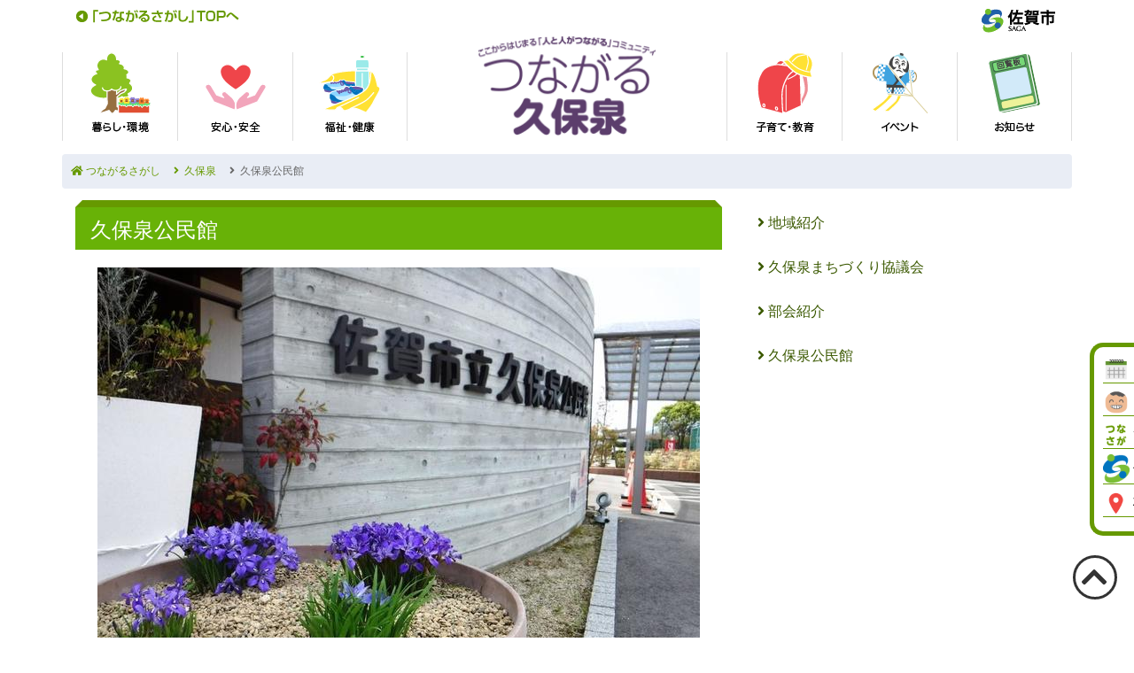

--- FILE ---
content_type: text/html; charset=UTF-8
request_url: https://www.tsunasaga.jp/kuboizumi/kominkan.html
body_size: 21943
content:
<!--mttruncateurl-->
<!DOCTYPE html>
<html lang="ja">
<head>

<meta charset="utf-8">
<meta http-equiv="X-UA-Compatible" content="IE=edge">
<meta name="viewport" content="width=device-width, initial-scale=1, shrink-to-fit=no, maximum-scale=2.0, minimum-scale=1.0, user-scalable=yes">
<meta name="keywords" content="佐賀市,地域コミュニティ,つながるさがし,公民会,まちづくり協議会">
<meta name="description" content="人と人がつながる佐賀市の地域コミュニティサイト">
<meta name="ROBOTS" content="INDEX,FOLLOW">
<meta name="author" content="tsunasaga.jp">


<meta property="og:site_name" content="久保泉"/><meta property="fb:admins" content=""/><meta property="og:type" content="article"/><meta property="og:url" content="https://www.tsunasaga.jp/kuboizumi/kominkan.html"/><meta property="og:description" content=""/><meta property="og:title" content="久保泉公民館"/><meta property="og:image" content="https://www.tsunasaga.jp/kuboizumi/img/20190515115722-7951ae2a3444fa446110b70689906be9b2bdb3cc.jpg"/><meta property="og:image" content="https://www.tsunasaga.jp/kuboizumi/img/20190515115800-9f512b8835fda4d6824dd382e3703686f7eac816.jpg"/><meta property="og:image" content="https://www.tsunasaga.jp/kuboizumi/img/20190515120235-5abc28bd3b458583186005c5a2be501cd2a7c4ce.png"/><meta property="og:image" content="https://www.tsunasaga.jp/kuboizumi/img/20210526154500-c35e459511c5cc84daba76116e94a947548643c9.png"/><meta property="og:image" content="https://www.tsunasaga.jp/kuboizumi/img/20210526155427-ab2e4a7635311afee80f0587c9fbc0123ed1ac78.png"/><meta property="og:image" content="https://www.tsunasaga.jp/kuboizumi/img/20210528104253-69012c740e2b45594139fab432550d0fa37f9b35.png"/><meta property="og:image" content="https://www.tsunasaga.jp/kuboizumi/img/20250403165910-b08f656d4cf4e6d8cd7ee87b64adbfbe2bbd1a53.jpg"/><script type="text/javascript" src="https://apis.google.com/js/plusone.js">{lang: 'ja'}</script>

    <title>つながるさがし</title>

<!-- Bootstrap CSS -->
<link href="https://stackpath.bootstrapcdn.com/bootstrap/4.1.3/css/bootstrap.min.css" rel="stylesheet" integrity="sha384-MCw98/SFnGE8fJT3GXwEOngsV7Zt27NXFoaoApmYm81iuXoPkFOJwJ8ERdknLPMO" crossorigin="anonymous">
<link rel="stylesheet" href="https://use.fontawesome.com/releases/v5.2.0/css/all.css" integrity="sha384-hWVjflwFxL6sNzntih27bfxkr27PmbbK/iSvJ+a4+0owXq79v+lsFkW54bOGbiDQ" crossorigin="anonymous">
<link href="/css/main.css" rel="stylesheet">
<link href="/css/responsive.css" rel="stylesheet">
<link rel="stylesheet" type="text/css" href="/css/slider-pro.min.css"/>

    <link rel="shortcut icon" href="common/images/ico/favicon.ico" type="image/x-icon" />
	<link rel="apple-touch-icon" href="common/images/ico/apple-touch-icon.png" />
	<link rel="apple-touch-icon" sizes="57x57" href="common/images/ico/apple-touch-icon-57x57.png" />
	<link rel="apple-touch-icon" sizes="72x72" href="common/images/ico/apple-touch-icon-72x72.png" />
	<link rel="apple-touch-icon" sizes="76x76" href="common/images/ico/apple-touch-icon-76x76.png" />
	<link rel="apple-touch-icon" sizes="114x114" href="common/images/ico/apple-touch-icon-114x114.png" />
	<link rel="apple-touch-icon" sizes="120x120" href="common/images/ico/apple-touch-icon-120x120.png" />
	<link rel="apple-touch-icon" sizes="144x144" href="common/images/ico/apple-touch-icon-144x144.png" />
	<link rel="apple-touch-icon" sizes="152x152" href="common/images/ico/apple-touch-icon-152x152.png" />
	<link rel="apple-touch-icon" sizes="180x180" href="common/images/ico/apple-touch-icon-180x180.png" />

<script src="https://code.jquery.com/jquery-3.1.0.min.js" integrity="sha256-cCueBR6CsyA4/9szpPfrX3s49M9vUU5BgtiJj06wt/s="  crossorigin="anonymous"></script>
<script src="https://stackpath.bootstrapcdn.com/bootstrap/4.1.3/js/bootstrap.min.js" integrity="sha384-ChfqqxuZUCnJSK3+MXmPNIyE6ZbWh2IMqE241rYiqJxyMiZ6OW/JmZQ5stwEULTy" crossorigin="anonymous"></script>
<script src="https://cdnjs.cloudflare.com/ajax/libs/popper.js/1.12.9/umd/popper.min.js" integrity="sha384-ApNbgh9B+Y1QKtv3Rn7W3mgPxhU9K/ScQsAP7hUibX39j7fakFPskvXusvfa0b4Q" crossorigin="anonymous"></script>
<script src="https://stackpath.bootstrapcdn.com/bootstrap/4.1.3/js/bootstrap.bundle.min.js" integrity="sha384-pjaaA8dDz/5BgdFUPX6M/9SUZv4d12SUPF0axWc+VRZkx5xU3daN+lYb49+Ax+Tl" crossorigin="anonymous"></script>

<script type="text/javascript" src="/js/jquery.sliderPro.min.js"></script>
<script type="text/javascript" src="/js/jquery.ah-placeholder.js" ></script>
<script type="text/javascript" src="/js/iview.js"></script>
<script type="text/javascript" src="/js/common.js" defer></script>
<script src="/js/jquery.sidr.min.js"></script>
<script src="/mt/mt-static/data-api/v3/js/mt-data-api.min.js"></script>

<!--<script src="/js/fixHeight.js" type="text/javascript"></script>-->
<!--[if lt IE 9]><script src="http://html5shim.googlecode.com/svn/trunk/html5.js"></script><![endif]-->
<!--[if lt IE 9]><script src="http://css3-mediaqueries-js.googlecode.com/svn/trunk/css3-mediaqueries.js"></script><![endif]-->

<!-- Google -->
<script async src="https://www.googletagmanager.com/gtag/js?id=G-0YKGXJLYMS"></script>
<script async src="https://www.googletagmanager.com/gtag/js?id=G-1RFFLL0L88"></script>
<script>
  window.dataLayer = window.dataLayer || [];
  function gtag(){dataLayer.push(arguments);}
  gtag('js', new Date());

  gtag('config', 'G-0YKGXJLYMS');
  gtag('config', 'UA-44990606-1');
  gtag('config', 'G-1RFFLL0L88');
</script>



</head>
<body id="AreaName52">
<header id="header">
  <div class="container">

    <div class="SageComuLink d-none d-xl-block d-lg-block d-md-block">
        <a href="/" accesskey="2">
           <img src="/images/HeaderTopLink.png" alt="「つながるさがし」トップへ" title="「つながるさがし」トップへ">
        </a>
    </div>

    <div class="SageCityLink">
        <a href="http://www.city.saga.lg.jp/" accesskey="1" target="_blank">
            <img src="/images/HeaderSagacity.png" alt="佐賀市公式サイト" title="佐賀市公式サイト">
        </a>
    </div>
  </div>
</header>

<nav id="Menu">
  <div class="container">
      <div class="row mainlogo d-md-none">
      <a href="https://www.tsunasaga.jp/kuboizumi/" accesskey="1">
      <img src="https://www.tsunasaga.jp/kuboizumi/images/HeaderLogo.png" alt="久保泉" title="久保泉"></a>
      </div>
      <div class="row">
<ul class="nav">
  <li><a href="https://www.tsunasaga.jp/kuboizumi/search/?blod_id=1&category=くらし・環境=">
      <img src="/img/menu/menu1.png" alt="暮らし・環境" title="暮らし・環境"></a></li>
  <li><a href="https://www.tsunasaga.jp/kuboizumi/search/?blod_id=1&category=安心・安全">
      <img src="/img/menu/menu2.png" alt="安心・安全" title="安心・安全"></a></li>
  <li><a href="https://www.tsunasaga.jp/kuboizumi/search/?blod_id=1&category=福祉・健康=">
      <img src="/img/menu/menu3.png" alt="福祉・健康" title="福祉・健康"></a></li>
  <li class="mainlogo d-md-inline"><a href="https://www.tsunasaga.jp/kuboizumi/" accesskey="1">
      <img src="https://www.tsunasaga.jp/kuboizumi/images/HeaderLogo.png" alt="つながるさがし" title="つながるさがし"></a></li>
  <li><a href="https://www.tsunasaga.jp/kuboizumi/search/?blod_id=1&category=子育て・教育">
      <img src="/img/menu/menu4.png" alt="子育て・教育" title="子育て・教育"></a></li>
  <li><a href="https://www.tsunasaga.jp/kuboizumi/search/?blod_id=1&category=イベント">
      <img src="/img/menu/menu5.png" alt="イベント" title="イベント"></a></li>

  <li><a href="https://www.tsunasaga.jp/kuboizumi/search/?blod_id=1&category=お知らせ">
      <img src="/img/menu/menu6.png" alt="お知らせ" title="お知らせ"></a></li>

</ul>
      </div>
  </div>
</nav>
<nav class="navbar navbar-expand-lg navbar-light" style="display: none;">
  <button class="navbar-toggler" type="button" data-toggle="collapse" data-target="#navbarNav" aria-controls="navbarNav" aria-expanded="false" aria-label="Toggle navigation">
    <span class="navbar-toggler-icon"></span>
  </button>
  <div class="collapse navbar-collapse bg-white" id="navbarNav">
    <ul class="navbar-nav">

      <li class="nav-item">
        <a class="nav-link" href="/"><img src="/img/menu/side_tiiki.png" alt="「つながるさがし」トップへ" title="「つながるさがし」トップへ" class="img-responsive">&nbsp;「つながるさがし」トップへ</a>
      </li>
      <li class="nav-item about"><a class="nav-link" href="https://www.tsunasaga.jp/kuboizumi/about.html"><img src="/img/menu/side_tiiki2.png" alt="地域紹介" title="地域紹介" class="img-responsive">&nbsp;地域紹介</a></li>
    
	<li class="nav-item machikyo"><a class="nav-link" href="https://www.tsunasaga.jp/kuboizumi/machikyo.html"><img src="/img/menu/side_machi.png" alt="久保泉まちづくり協議会" title="久保泉まちづくり協議会" class="img-responsive">&nbsp;久保泉まちづくり協議会</a></li>

    
    
    <li class="nav-item introduction"><a class="nav-link" href="https://www.tsunasaga.jp/kuboizumi/introduction.html"><img src="/img/menu/side_bukai.png" alt="部会紹介" title="部会紹介" class="img-responsive">&nbsp;部会紹介</a></li>
  	
    
  	<li class="nav-item kominkan"><a class="nav-link" href="https://www.tsunasaga.jp/kuboizumi/kominkan.html"><img src="/img/menu/side_kouminkan.png" alt="久保泉公民館" title="久保泉公民館" class="img-responsive">&nbsp;久保泉公民館</a></li>
  	
    <li class="nav-item kominkan"><a class="nav-link" href="https://www3.11489.jp/sagacom/user/" target="_blank"><img src="/img/menu/side_kouminkan.png" alt="佐賀市立公民館インターネット予約" title="佐賀市立公民館インターネット予約" class="img-responsive">&nbsp;佐賀市立公民館インターネット予約</a></li>
    <li class="nav-item kouminkan"><a class="nav-link" href="https://www.tsunasaga.jp/kuboizumi/calendar.html"><img src="/img/menu/side_event.png" alt="イベントカレンダー" title="イベントカレンダー" class="img-responsive">&nbsp;イベントカレンダー</a></li>
    <li class="nav-item writer"><a class="nav-link" href="https://www.tsunasaga.jp/kuboizumi/writer.html"><img src="/img/menu/side_writer.png" alt="ライター紹介" title="ライター紹介" class="img-responsive">&nbsp;ライター紹介</a></li>

    <li class="nav-item about"><a class="nav-link" href="/news/"><img src="/img/menu/side_saga.png" alt="佐賀市からのお知らせ" title="佐賀市からのお知らせ" class="img-responsive">&nbsp;佐賀市からのお知らせ</a></li>
    <li class="nav-item kouku"><a class="nav-link" href="/#top-kouku"><img src="/img/menu/side_kouku.png" alt="校区一覧" title="校区一覧" class="img-responsive">&nbsp;校区一覧</a></li>

    </ul>
  </div>
</nav>
<input type="hidden" name="blod_id" value="52" id="blog_id" />
<input type="hidden" name="searchText" value="" id="searchText" />
<input type="hidden" name="searchCategory" value="" id="searchCategory" />
<input type="hidden" name="searchTag" value="" id="searchTag" />
<div id="main-wrapper">
    <div class="container">
        <div class="row">
            <div id="breadcrumb-nav">
<ul class="breadcrumb">
<li><a href="/"><i class="fas fa-home"></i>&nbsp;つながるさがし</a></li>
    <li><a href="https://www.tsunasaga.jp/kuboizumi/"><i class="fas fa-angle-right"></i>&nbsp;&nbsp;久保泉</a></li>
  
    
    
    
      
    <li><span class="current"><i class="fas fa-angle-right"></i>&nbsp;&nbsp;久保泉公民館</span></li>
    
  
</ul><!--/#bread_crumb-->
            </div><!--/#breadcrumb-nav-->
        </div>

        <div class="row">
	    <div class="col-12 col-sm-12 col-md-12 col-lg-8 col-xl-8">
<div id="left-inner">

<h1 id="page-title" class="asset-name">久保泉公民館</h1>

<p><img alt="20190515115722-7951ae2a3444fa446110b70689906be9b2bdb3cc.jpg" src="/kuboizumi/assets_c/2019/05/20190515115722-7951ae2a3444fa446110b70689906be9b2bdb3cc-thumb-680xauto-65448.jpg" width="680" height="510" class="mt-image-center" style="text-align: center; display: block; margin: 0 auto 20px;" /></p>
<p></p>
<h3>運営方針</h3>
<p>① 今年度10月からの公民館新制度に向けて、利用者が楽しみながら、使いやすい公民館であるために、様々なアイディアを全員で考え、積極的に企画・立案し、実行に向けて取り組みます。</p>
<p>② 昨年度の成果を踏まえて、引き続き情報の発信に力を入れ、公民館だよりやつながる久保泉など、様々なメディアを駆使して見やすく興味をひく記事の発信に取り組みます。</p>
<p><br /><br /></p>
<h3>利用のご案内</h3>
<p><span>【利用時間】8:30～22:00<br />※事務室の受付時間は平日の8:30～17:15です。<br />【休館日】毎月第3日曜日、12月29日～翌年の1月3日<br />※災害や行事等の都合により、利用時間及び休館日が変更する場合があります。<br />【利用方法】事前に申請が必要です。公民館の窓口またはインターネットから申請を行うことが可能です。利用方法、利用上の注意点については、以下をご確認ください。</span><br />　　　　　<br />〇「市立公民館施設のインターネット予約はこちら」<br /><a href="https://www.city.saga.lg.jp/main/79236.html" target="_blank" rel="noopener">https://www.city.saga.lg.jp/main/79236.html</a></p>
<p></p>
<p><strong>施設概要</strong></p>
<p>大会議室...最大70名程度のご利用が可能です</p>
<p>中会議室...20名程度程度のご利用が可能です</p>
<p>和室...10名程度のご利用が可能です</p>
<p>調理実習室...調理台が5台あります</p>
<p>図書コーナー・フリースペース...自由にご利用ください</p>
<p><br /><br /></p>
<h3>主催事業・講座／サークル</h3>
<p>【共催事業・講座など】</p>
<p>　</p>
<p>家庭力アップ講座...みどりを楽しむ教室や家庭生活を楽しく過ごすためのヒントを提供、まなんでいただく場です</p>
<p>人権の取り組み...誰もが住みやすい地域を目指し、人権意識の向上を図ります</p>
<p>くぼいずみ学...郷土愛を高めていただくために校区内の遺跡や文化を学んでいただく場です</p>
<p>すくすくくらぶ...就園前の幼児と保護者対象の子育てサロンです</p>
<p>ＩＣＴ教室...情報通信技術の進化に追いつき、新しい情報端末の使い方をまなんでいただく場です</p>
<p></p>
<p><strong>講座風景</strong><br /><a href="/kuboizumi/img/20210526154500-c35e459511c5cc84daba76116e94a947548643c9.png"></a><a href="/kuboizumi/img/20210526155427-ab2e4a7635311afee80f0587c9fbc0123ed1ac78.png"></a><a href="/kuboizumi/img/20210528104253-69012c740e2b45594139fab432550d0fa37f9b35.png"></a><img alt="20250403165910-b08f656d4cf4e6d8cd7ee87b64adbfbe2bbd1a53.jpg" src="/kuboizumi/assets_c/2025/04/20250403165910-b08f656d4cf4e6d8cd7ee87b64adbfbe2bbd1a53-thumb-680xauto-247414.jpg" width="680" height="227" class="mt-image-center" style="text-align: center; display: block; margin: 0 auto 20px;" /><a href="/kuboizumi/img/20210528104253-69012c740e2b45594139fab432550d0fa37f9b35.png"></a>【サークル】</p>
<p>久保泉公民館では様々なサークル活動が行われています。</p>
<p>サークル紹介はこちらから⇒<a href="/kuboizumi/img/20250403170017-296ccbbc926982066009fd3ef9f6952440a0c542.pdf" target="_blank" rel="noopener">令和7年度久保泉公民館サークル.pdf</a><br />※ダウンロードしてご確認ください。</p>
<p><br /><br /></p>
<h3>記事一覧</h3>
<p>久保泉公民館の記事はこちらから確認できます。　&gt;&gt;&gt;<a href="http://www.tsunasaga.jp/kuboizumi/search/?blod_id=5&amp;search=&amp;category=%E5%85%AC%E6%B0%91%E9%A4%A8&amp;tag=">記事一覧ページへ </a></p>
<p><br /><br /></p>
<h3>行事予定</h3>
<p>月毎の行事予定はこちらから確認できます。　&gt;&gt;&gt;<a href="http://www.tsunasaga.jp/kuboizumi/calendar.html">イベントカレンダーへ </a></p>
<p><br /><br /></p>
<h3>お問合せ先</h3>
<p><strong>久保泉公民館</strong><br />住所：〒849-0901　佐賀市久保泉町川久保1363-1<br />TEL/FAX：0952-98-0001<br />E-mail：kkuboizumi@city.saga.lg.jp</p>
<p>
<script type="text/javascript" charset="UTF-8" src="http://map.yahooapis.jp/MapsService/embedmap/V2/?id=dfb062ec9de5e9326ab1ae37fc6be434c1f3ad7a&amp;cond=p%3A%E4%B9%85%E4%BF%9D%E6%B3%89%E5%85%AC%E6%B0%91%E9%A4%A8%3Blat%3A33.3192989%3Blon%3A130.3249849%3Btype%3Ascroll%3Bei%3AUTF-8%3Bdatum%3Awgs%3Bv%3A2%3Bsc%3A3%3Buid%3Adfb062ec9de5e9326ab1ae37fc6be434c1f3ad7a%3Bfa%3Aids%3Bz%3A18%3Bs%3A1415676762ec194240553d1ada540c2dde2ce5767e%3Blayer%3Aplocal%3Bspotnote%3Aon%3Bid%3Adfb062ec9de5e9326ab1ae37fc6be434c1f3ad7a%3B&amp;p=%E4%B9%85%E4%BF%9D%E6%B3%89%E5%85%AC%E6%B0%91%E9%A4%A8&amp;zoom=18&amp;bbox=130.32220613146058%2C33.31883270546212%2C130.32787095690003%2C33.319415448244776&amp;lat=33.31943786135088&amp;lon=130.3254623332052&amp;z=18&amp;mode=map&amp;active=true&amp;layer=&amp;home=on&amp;hlat=33.3192989&amp;hlon=130.3249849&amp;pointer=off&amp;pan=off&amp;ei=utf8&amp;v=3&amp;datum=wgs&amp;width=auto&amp;height=300&amp;device=auto&amp;isleft="></script>
</p>


	
        
	

        </div>
            </div>
	    <div class="col-12 col-sm-12 col-md-12 col-lg-4 col-xl-4">
                <div id="right">
    <div id="right-inner">   

    <a href="https://www.tsunasaga.jp/kuboizumi/about.html" class="ContentsBottom"><i class="fas fa-angle-right"></i>&nbsp;地域紹介</a>
    
    <a href="https://www.tsunasaga.jp/kuboizumi/machikyo.html" class="ContentsBottom"><i class="fas fa-angle-right"></i>&nbsp;久保泉まちづくり協議会</a>
    
    
    <a href="https://www.tsunasaga.jp/kuboizumi/introduction.html" class="ContentsBottom"><i class="fas fa-angle-right"></i>&nbsp;部会紹介</a>
    
    
    <a href="https://www.tsunasaga.jp/kuboizumi/kominkan.html" class="ContentsBottom"><i class="fas fa-angle-right"></i>&nbsp;久保泉公民館</a>
    

	<div class="card">
  <div class="card-header">
    <i class="fas fa-comment"></i>&nbsp;久保泉校区からのお知らせ
  </div>
  <ul class="list-group list-group-flush">

  </ul>
<p class="moreread"><a href="https://www.tsunasaga.jp/kuboizumi/news.html">もっと見る&nbsp;&nbsp;<i class="fas fa-chevron-circle-right"></i></a></p>
</div>
    


</div>
</div>
            </div>
        </div>
    </div>
</div>

<a id="totop" href="#" style="display: block;"><i class="fas fa-chevron-up"></i></a>

<footer id="footer">
  <div class="container">
      <div class="row">
          <div class="col-12 col-sm-6 col-md-6 col-lg-6 col-xl-6">
              <div class="Information">
              <ul>
              <li><h5>佐賀市役所 <br />協働推進課 地域コミュニティ室</h5></li>
              <li>〒840-0826 佐賀市白山二丁目1番12号　佐賀商工ビル7階</li>
              <li>TEL：0952-40-7039</li>
              <li>FAX：0952-40-7385</li>
             <li>Email：&#107;&#121;&#111;&#100;&#111;&#64;&#99;&#105;&#116;&#121;&#46;&#115;&#97;&#103;&#97;&#46;&#108;&#103;&#46;&#106;&#112;</li>
              </ul>
              <p><a href="http://www.city.saga.lg.jp/" target="_blank"><img src="/img/bnr/bnr_sagacity.png" ait="佐賀市" title="佐賀市" class="img-fluid"></a></p>
            </div>
          </div>
          <div class="col-12 col-sm-6 col-md-6 col-lg-6 col-xl-6 footer-logo text-right">
              <p><a href="/"><img class="img-fluid tsunasaga-logo" src="/images/FooterLogo.png" alt="つながるさがし" title="つながるさがし"></a></p>
          </div>
      </div>
  </div>
</footer>
<div class="footer-link">
  <div class="container">
      <div class="row">
      <div class="col-12 col-sm-12 col-md-12 col-lg-12 col-xl-12">
          <p><a href="/community/">つながるさがしとは</a>&nbsp;&nbsp;｜&nbsp;&nbsp;<a href="/privacypolicy/">プライバシーポリシー</a></p>
      </div>
      </div>
  </div>
</div>


<div class="footer-copyright">
  <div class="container">
      <div class="row">
      <div class="col-12 col-sm-12 col-md-12 col-lg-12 col-xl-12 text-center">
<p>Copyright &copy 2013 - 2026 Saga City. All rights reserved.</p>
      </div>
      </div>
  </div>
</div>

<div id="action-menu" class="visible-xs">
	<ul class="list-inline pull-left">
		<li class="kouminkan"><a href="https://www.tsunasaga.jp/kuboizumi/calendar.html"><img src="/img/menu/side_event.png" alt="イベント" title="イベント" class="img-responsive">&nbsp;イベントカレンダー</a></li>
		<li class="writer"><a href="https://www.tsunasaga.jp/kuboizumi/writer.html"><img src="/img/menu/side_writer.png" alt="ライター紹介" title="ライター紹介" class="img-responsive">&nbsp;ライター紹介</a></li>
	    <li class="about"><a href="/"><img src="/img/menu/side_about.png" alt="つながるさがし" title="つながるさがし" class="img-responsive">&nbsp;つながるさがしTOPへ</a></li>
		<li class="about"><a href="/news/"><img src="/img/menu/side_saga.png" alt="佐賀市からのお知らせ" title="佐賀市からのお知らせ" class="img-responsive">&nbsp;佐賀市からのお知らせ</a></li>
        <li class="kouku"><a href="/#top-kouku"><img src="/img/menu/side_kouku.png" alt="校区一覧" title="校区一覧" class="img-responsive">&nbsp;校区一覧</a></li>
	</ul>
</div>
    
</body>
</html>
<!--/mttruncateurl-->

--- FILE ---
content_type: text/css
request_url: https://www.tsunasaga.jp/css/responsive.css
body_size: 460
content:
// Small devices (landscape phones, 576px and up)
@media (min-width: 576px) {



}

// Medium devices (tablets, 768px and up)
@media (min-width: 768px) {

}

// Large devices (desktops, 992px and up)
@media (min-width: 992px) {
	ul.nav li {
		width: 110px;
	}
}

// Extra large devices (large desktops, 1200px and up)
@media (min-width: 1200px) {
	ul.nav li {
		width: 110px;
	}
	
	#top-map {
    	background-size: contain;
	}
}



--- FILE ---
content_type: text/css
request_url: https://www.tsunasaga.jp/css/color.css
body_size: 11238
content:
/*�������e�Z�惉�x��������*/

/*-----------------����s-----------------*/
span.AreaName1, 
.ArticleList span.AreaName1,
.iview-caption  span.AreaName1,
#AreaName1 .searchArea {
	background: #669900 !important; 
}
i.AreaName1 {
    color: #669900;
} 

/*-----------------���x�n��-----------------*/
span.AreaName2, 
.ArticleList span.AreaName2,
.iview-caption  span.AreaName2,
#AreaName2 .searchArea {
	background: #ef454a !important; 
}
#top-kouku a.area2:after,
#right-inner .kouku-list a.area2:after {
	border-top: 20px solid #ef454a; 
}
i.AreaName2 {
    color: #ef454a;
} 

/*-----------------�{���n��-----------------*/
span.AreaName3, 
.ArticleList span.AreaName3,
.iview-caption  span.AreaName3,
#AreaName3 .searchArea {
	background: #CC0000 !important; 
}
#top-kouku a.area3:after,
#right-inner .kouku-list a.area3:after {
	border-top: 20px solid #CC0000; 
}
i.AreaName3 {
    color: #CC0000;
}

/*-----------------���^��n��-----------------*/
span.AreaName4, 
.ArticleList span.AreaName4,
.iview-caption  span.AreaName4,
#AreaName4 .searchArea {
	background: #FF0000 !important; 
}
#top-kouku a.area4:after,
#right-inner .kouku-list a.area4:after {
	border-top: 20px solid #FF0000; 
}
i.AreaName4 {
    color: #FF0000;
}

/*-----------------�Ð��n��-----------------*/
span.AreaName5,  
.ArticleList span.AreaName5,
.iview-caption  span.AreaName5,
#AreaName5 .searchArea {
	background: #003366 !important; 
	color:#fff;
}
#top-kouku a.area5:after,
#right-inner .kouku-list a.area5:after {
	border-top: 20px solid #003366; 
}
i.AreaName5 {
    color: #003366;
}

/*-----------------�k�앛�n��-----------------*/
span.AreaName6, 
.ArticleList span.AreaName6,
.iview-caption  span.AreaName6 ,
#AreaName6 .searchArea {
	background: #FF6600 !important; 
}
#top-kouku a.area6:after,
#right-inner .kouku-list a.area6:after {
	border-top: 20px solid #FF6600; 
}
i.AreaName6 {
    color: #FF6600;
}

/*-----------------�����n��-----------------*/
span.AreaName8,  
.ArticleList span.AreaName8,
.iview-caption  span.AreaName8,
#AreaName8 .searchArea {
	background: #006633 !important; 
	color:#fff;
}
#top-kouku a.area8:after,
#right-inner .kouku-list a.area8:after {
	border-top: 20px solid #006633; 
}
i.AreaName8 {
    color: #006633;
}

/*-----------------���n��-----------------*/
span.AreaName7, 
.ArticleList span.AreaName7,
.iview-caption  span.AreaName7,
#AreaName7 .searchArea {
	background: #ffa647 !important; 
}
#top-kouku a.area7:after,
#right-inner .kouku-list a.area7:after {
	border-top: 20px solid #ffa647; 
}
i.AreaName7 {
    color: #ffa647;
}

/*-----------------�����n��-----------------*/
span.AreaName36,  
.ArticleList span.AreaName36,
.iview-caption  span.AreaName36,
#AreaName36 .searchArea {
	background: #23B731 !important; 
	color:#fff;
}
#top-kouku a.area36:after,
#right-inner .kouku-list a.area36:after {
	border-top: 20px solid #23B731; 
}
i.AreaName36 {
    color: #23B731;
}

/*-----------------���ɒn��-----------------*/
span.AreaName37, 
.ArticleList span.AreaName37,
.iview-caption  span.AreaName37 ,
#AreaName37 .searchArea {
	background: #F59723 !important; 
}
#top-kouku a.area37:after,
#right-inner .kouku-list a.area37:after {
	border-top: 20px solid #F59723; 
}
i.AreaName37 {
    color: #F59723;
}

/*-----------------�v�ۓc�n��-----------------*/
span.AreaName42, 
.ArticleList span.AreaName42,
.iview-caption  span.AreaName42 ,
#AreaName42 .searchArea {
	background: #B3D056 !important; 
}
#top-kouku a.area42:after,
#right-inner .kouku-list a.area42:after {
	border-top: 20px solid #B3D056; 
}
i.AreaName42 {
    color: #B3D056;
}

/*-----------------���^��n��-----------------*/
span.AreaName43, 
.ArticleList span.AreaName43,
.iview-caption  span.AreaName43,
#AreaName43 .searchArea {
	background: #00A22B !important;  
}
#top-kouku a.area43:after,
#right-inner .kouku-list a.area43:after {
	border-top: 20px solid #00A22B; 
}
i.AreaName43 {
    color: #00A22B;
}

/*-----------------��앛�n��-----------------*/
span.AreaName39, 
.ArticleList span.AreaName39,
.iview-caption  span.AreaName39 ,
#AreaName39 .searchArea {
	background: #006600 !important; 
}
#top-kouku a.area39:after,
#right-inner .kouku-list a.area39:after {
	border-top: 20px solid #006600; 
}
i.AreaName39 {
    color: #006600;
}

/*-----------------�_��n��-----------------*/
span.AreaName10, 
.ArticleList span.AreaName10,
.iview-caption  span.AreaName10 ,
#AreaName10 .searchArea {
	background: #b3424a !important;  
}
#top-kouku a.area10:after,
#right-inner .kouku-list a.area10:after {
	border-top: 20px solid #b3424a; 
}
i.AreaName10 {
    color: #b3424a;
}

/*-----------------���앛�n��-----------------*/
span.AreaName40, 
.ArticleList span.AreaName40,
.iview-caption  span.AreaName40 ,
#AreaName40 .searchArea {
	background: #0073bd !important;  
}
#top-kouku a.area40:after,
#right-inner .kouku-list a.area40:after {
	border-top: 20px solid #0073bd; 
}
i.AreaName40 {
    color: #0073bd;
}

/*-----------------���앛�n��-----------------*/
span.AreaName41, 
.ArticleList span.AreaName41,
.iview-caption  span.AreaName41 ,
#AreaName41 .searchArea {
	background: #48d1cc !important;  
}
#top-kouku a.area41:after,
#right-inner .kouku-list a.area41:after {
	border-top: 20px solid #48d1cc; 
}
i.AreaName41 {
    color: #48d1cc;
}

/*-----------------�t���n��-----------------*/
span.AreaName59, 
.ArticleList span.AreaName59,
.iview-caption  span.AreaName59 ,
#AreaName59 .searchArea {
	background: #E46E81 !important; 
}
#top-kouku a.area59:after,
#right-inner .kouku-list a.area59:after {
	border-top: 20px solid #E46E81; 
}
i.AreaName59 {
    color: #E46E81;
}

/*-----------------�t���k�n��-----------------*/
span.AreaName61, 
.ArticleList span.AreaName61,
.iview-caption  span.AreaName61 ,
#AreaName61 .searchArea {
	background: #00B997 !important; 
}
#top-kouku a.area61:after,
#right-inner .kouku-list a.area61:after {
	border-top: 20px solid #00B997; 
}
i.AreaName61 {
    color: #00B997;
}

/*-----------------�J���n��-----------------*/
span.AreaName55, 
.ArticleList span.AreaName55,
.iview-caption  span.AreaName55 ,
#AreaName55 .searchArea {
	background: #3897e1 !important; 
}
#top-kouku a.area55:after,
#right-inner .kouku-list a.area55:after {
	border-top: 20px solid #3897e1; 
}
i.AreaName55 {
    color: #3897e1;
}

/*-----------------�V�h�n��-----------------*/
span.AreaName38, 
.ArticleList span.AreaName38,
.iview-caption  span.AreaName38 ,
#AreaName38 .searchArea {
	background: #336600 !important; 
}
#top-kouku a.area38:after,
#right-inner .kouku-list a.area38:after {
	border-top: 20px solid #336600; 
}
i.AreaName38 {
    color: #336600;
}

/*-----------------�����n��-----------------*/
span.AreaName46, 
.ArticleList span.AreaName46,
.iview-caption  span.AreaName46 ,
#AreaName46 .searchArea,
#AreaName46 .card-header {
	background: #094362 !important; 
}
#top-kouku a.area46:after,
#right-inner .kouku-list a.area46:after {
	border-top: 20px solid #094362; 
}
i.AreaName46,
#AreaName46 .ContentsBottom a, #AreaName46 .ContentsBottom a:link {
    color: #094362;
}
#AreaName46 h1.asset-name {
	background: #094362 !important; 
}
#AreaName46 h1.asset-name::before {
    border-bottom-color: #297095;
}
#AreaName46 .ContentsBottom {
    border: 5px solid #094362;
}


/*-----------------�z�U�n��-----------------*/
span.AreaName48, 
.ArticleList span.AreaName48,
.iview-caption  span.AreaName48 ,
#AreaName48 .searchArea {
	background: #1D4098 !important; 
}
#top-kouku a.area48:after,
#right-inner .kouku-list a.area48:after {
	border-top: 20px solid #1D4098; 
}
i.AreaName48 {
    color: #1D4098;
}

/*-----------------�瓇�n��-----------------*/
span.AreaName51, 
.ArticleList span.AreaName51,
.iview-caption  span.AreaName51,
#AreaName51 .searchArea {
	background: #931d3f !important; 
}
#top-kouku a.area51:after,
#right-inner .kouku-list a.area51:after {
	border-top: 20px solid #931d3f; 
}
i.AreaName51 {
    color: #931d3f;
}

/*-----------------���ؐ��n��-----------------*/
span.AreaName62, 
.ArticleList span.AreaName62,
.iview-caption  span.AreaName62 ,
#AreaName62 .searchArea {
	background: #CC33FF !important; 
}
#top-kouku a.area62:after,
#right-inner .kouku-list a.area62:after {
	border-top: 20px solid #CC33FF; 
}
i.AreaName62 {
    color: #CC33FF;
}

/*-----------------���V�n��-----------------*/
span.AreaName49, 
.ArticleList span.AreaName49,
.iview-caption  span.AreaName49 ,
#AreaName49 .searchArea {
	background: #EF3232 !important; 
}
#top-kouku a.area49:after,
#right-inner .kouku-list a.area49:after {
	border-top: 20px solid #EF3232; 
}
i.AreaName49 {
    color: #EF3232;
}

/*-----------------�@�r�n��-----------------*/
span.AreaName53, 
.ArticleList span.AreaName53,
.iview-caption  span.AreaName53,
#AreaName53 .searchArea {
	background: #004025 !important; 
}
#top-kouku a.area53:after,
#right-inner .kouku-list a.area53:after {
	border-top: 20px solid #004025; 
}
i.AreaName53 {
    color: #004025;
}

/*-----------------�ԏ��n��-----------------*/
span.AreaName50, 
.ArticleList span.AreaName50,
.iview-caption  span.AreaName50 ,
#AreaName50 .searchArea {
	background: #E81E20 !important; 
}
#top-kouku a.area50:after,
#right-inner .kouku-list a.area50:after {
	border-top: 20px solid #E81E20; 
}
i.AreaName53 {
    color: #E81E20;
}

/*-----------------��l�Ԓn��-----------------*/
span.AreaName60, 
.ArticleList span.AreaName60,
.iview-caption  span.AreaName60 ,
#AreaName60 .searchArea {
	background: #0000CD !important; 
}
#top-kouku a.area60:after,
#right-inner .kouku-list a.area60:after {
	border-top: 20px solid #0000CD; 
}
i.AreaName60 {
    color: #0000CD;
}

/*-----------------�v�ې�n��-----------------*/
span.AreaName52, 
.ArticleList span.AreaName52,
.iview-caption  span.AreaName52 ,
#AreaName52 .searchArea {
	background: #5F406F !important; 
}
#top-kouku a.area52:after,
#right-inner .kouku-list a.area52:after {
	border-top: 20px solid #5F406F; 
}
i.AreaName52 {
    color: #5F406F;
}

/*-----------------���n��-----------------*/
span.AreaName54, 
.ArticleList span.AreaName54,
.iview-caption  span.AreaName54,
#AreaName54 .searchArea {
	background: #7CFC00 !important; 
}
#top-kouku a.area54:after,
#right-inner .kouku-list a.area54:after {
	border-top: 20px solid #7CFC00; 
}
i.AreaName54 {
    color: #7CFC00;
}

/*-----------------���~�n��-----------------*/
span.AreaName64, 
.ArticleList span.AreaName64,
.iview-caption  span.AreaName64,
#AreaName64 .searchArea {
	background: #E75F2A !important; 
}
#top-kouku a.area64:after,
#right-inner .kouku-list a.area64:after {
	border-top: 20px solid #E75F2A; 
}
i.AreaName64 {
    color: #E75F2A;
}

/*-----------------�x�m�n��-----------------*/
span.AreaName56, 
.ArticleList span.AreaName56,
.iview-caption  span.AreaName56 ,
#AreaName56 .searchArea {
	background: #669900 !important; 
}
#top-kouku a.area56:after,
#right-inner .kouku-list a.area56:after {
	border-top: 20px solid #669900; 
}
i.AreaName56 {
    color: #669900;
}
/*-----------------�O���n��-----------------*/
span.AreaName57, 
.ArticleList span.AreaName57,
.iview-caption  span.AreaName57,
#AreaName57 .searchArea {
	background: #669900 !important; 
}
#top-kouku a.area57:after,
#right-inner .kouku-list a.area57:after {
	border-top: 20px solid #669900; 
}
i.AreaName57 {
    color: #669900;
}


--- FILE ---
content_type: application/javascript
request_url: https://www.tsunasaga.jp/js/common.js
body_size: 11942
content:
$(function () {
  $(".jq-placeholder").ahPlaceholder({
    placeholderColor: "silver",
    placeholderAttr: "title",
    likeApple: false,
  });
});

$(document).ready(function () {
  $("#iview").iView({
    pauseOnHover: true,
    directionNavHoverOpacity: 0,
    timer: "Bar",
    timerDiameter: "50%",
    timerPadding: 0,
    timerStroke: 7,
    timerBarStroke: 0,
    timerColor: "#FFF",
    timerPosition: "center",
  });
});

$(document).ready(function () {
  $("#SpMenu").sidr({
    name: "sidr-left",
    side: "left", // By default
  });
  $("#SrMenu").sidr({
    name: "sidr-right",
    side: "right",
  });
});

$(function () {
  var get = getUrlVars();

  $("#searchText").val(get["search"]);

  if (get["category"]) {
    $("#searchCategory").val(get["category"]);
  }

  if (get["tag"]) {
    $("#searchTag").val(get["tag"]);
  }

  var $results = $("#results").size;

  if ($("#results").length) {
    //if(!$results){
    search();
  }

  function search() {
    var params = {
      blog_id: $("#blog_id").val(),
      search: get["search"],
      category: get["category"],
      tag: get["tag"],
      json: 1,
    };

    console.log(params);

    var template = new jSmarty($("#template").html());

    var $more = $("#more");

    $.getJSON("/mt/search.php", params, function (json) {
      //console.log(json);

      //result = json;

      function show() {
        for (var i = 0; i <= 15; i++) {
          var row = json.shift();

          if (row) {
            var html = template.compiled(row);
            $("#results").append(html);
          }
        }
        if (!json.length) {
          $more.hide();
        }
      }

      if (json) {
        $more.click(show);
        show();
      } else {
        $more.hide();
        $("#results").prepend("<p>条件に該当する記事は見つかりませんでした</p>");
      }
    });
  }
});

/*イベントカレンダー*/
$(function () {
  var $table = $("#calendar tbody").size;

  //if(!$table){
  if (!$("#calendar tbody").length) {
    return false;
  }

  var active = [];

  var $now = $("#now");
  var $prev = $("#prev");
  var $next = $("#next");

  var elem = document.getElementById("calendar");

  var isMonStart = false;
  XDate.locales[""].dayNames = ["日", "月", "火", "水", "木", "金", "土"];

  var today = new XDate();

  draw(new XDate().setDate(1));

  function draw(month) {
    /*
		var c,i,j,curRow,fstDay,eTd;
		var $tr,$td;
		*/

    var nMon = month.getMonth();

    var currentMonth = today.getYear() == month.getYear() && today.getMonth() == month.getMonth();

    $("#calendar tbody").html("");

    $now.html(month.toString("yyyy年MM月"));

    var next = month.clone().addMonths(1);
    $next.html(next.toString("yyyy年MM月"));
    $next.unbind("click");
    $next.click(function () {
      draw(next);
    });

    var prev = month.clone().addMonths(-1);
    $prev.html(prev.toString("yyyy年MM月"));
    $prev.unbind("click");
    //if(currentMonth){
    if (false) {
      $prev.addClass("disabled");
    } else {
      $prev.removeClass("disabled");
      $prev.click(function () {
        draw(prev);
      });
    }

    if (false) {
      /*今日*/
      var nDate = today.getDate();

      /*今月は何日まで？（閏年・2月なら28日まで）*/
      for (c = 28; new Date(month.getFullYear(), nMon, c).getMonth() == nMon; c++);

      /*今月の1日の曜日*/
      fstDay = new Date(month.getFullYear(), nMon, 1).getDay();
      j = isMonStart ? (fstDay - 1 < 0 ? 6 : fstDay - 1) : fstDay;

      function insertRow() {
        $tr = $("<tr/>");
        //$table.append($tr);
        $("#calendar tbody").append($tr);
      }
      function insertCell(inner) {
        $td = $("<td class='cell'/>");
        $td.html(inner);
        $tr.append($td);
      }

      insertRow();
      for (i = 1; i <= j; i++) {
        insertCell("&nbsp;");
        $td.addClass("disabled");
      }
    }

    /*
		between(month, month.addMonths(1).addDays(-1), function(day){

			trace(day);
		});*/

    var days = {};

    trace(month.toString("yyyy/MM/dd"));

    between(month.clone(), month.clone().addMonths(1).addDays(-1), function (day) {
      days[day.toString("yyyy/MM/dd")] = [];

      var $tr = $("<tr/>").attr("id", day.toString("dd")).addClass(day.toString("ddd"));

      var $th = $("<th/>").html(day.toString("dd（dddd）"));

      var $td = $("<td />");

      $tr.append($th);
      $tr.append($td);

      //$table.append($tr);
      $("#calendar tbody").append($tr);
    });

    trace(month.toString("yyyy/MM/dd"));

    $.getJSON("/mt/calender.php", { month: month.toString("yyyy/MM/dd"), blog_id: $("#blog_id").val() }, function (json) {
      //$.each(json, addEntry);

      $.each(json, function (i, entry) {
        var start_dt = new XDate(entry.mailform_setting_event_open_dt);

        if (!entry.mailform_setting_event_close_dt || entry.mailform_setting_event_close_dt == "0000-00-00") {
          addEntry(start_dt, entry);
        } else {
          var end_dt = new XDate(entry.mailform_setting_event_close_dt);

          between(start_dt, end_dt, function (day) {
            addEntry(day, entry);
          });
        }
      });
    });

    function addEntry(day, entry) {
      if (days[day.toString("yyyy/MM/dd")]) {
        if (days[day.toString("yyyy/MM/dd")].length !== undefined) {
          var $a = $("<a/>").html(entry.mailform_setting_title).attr("href", entry.link);

          var $p = $("<p/>").append($a);

          //$table.find("#"+day.toString("dd")+" td").append($p);
          $("#calendar tbody")
            .find("#" + day.toString("dd") + " td")
            .append($p);
        }
      }
    }

    /*
		function addEntry(i, entry){

			var start_dt =new Date(entry.mailform_setting_event_open_dt);
			//開始日（当月ではない場合1日から）
			var start = (start_dt.getMonth() == nMon)?start_dt.getDate():1;

			var end_dt = new Date(entry.mailform_setting_event_close_dt);
			if(!end_dt){
				addEntryDate(start, entry);
			}else{


				//終了日（当月ではない場合、当月末日まで）
				var end = (end_dt.getMonth() == nMon)?end_dt.getDate():c;
				for(i=start; i<=end; i++){
					addEntryDate(i, entry);

				}
			}
		}

		function addEntryDate(date, entry){

			var $a = $("<a/>");
			$a.attr("href", entry.link);
			$a.html(entry.mailform_setting_title);


			$("td#d"+date).append($a);

		}
		*/

    function addDay(i) {
      insertCell(i);

      /*yyyy/mm/dd*/
      var key = month.toString("yyyy-MM-") + ("00" + i).slice(-2);

      $td.attr("id", "d" + i);

      if (active[key]) {
        $td.addClass("active");
      }

      //if(currentMonth && i < nDate){
      if (false) {
        $td.addClass("disabled");
      } else {
        $td
          .click(function () {
            $(this).toggleClass("active");
            active[key] = $(this).hasClass("active");
          })
          .css("cursor", "pointer");
      }

      if (currentMonth && i == nDate) {
        /*今日*/
        $td.addClass("today");
      }

      switch (j) {
        case isMonStart ? 6 : 0:
          /*日曜は赤字*/
          $td.addClass("sunday");

          break;
        case isMonStart ? 5 : 6:
          /*土曜は青字*/
          $td.addClass("saturday");
          break;
      }
    }

    /*
		for(i=1;i<c;i++){
			if (j > 6){
				j = 0;
				insertRow();

			};
			addDay(i);
			j++;
		}
		if(j < 7){
			while(j < 7){
				insertCell("&nbsp;");
				$td.addClass("disabled");
				j++;
			}
		}*/
  }

  function between(start_dt, end_dt, callback) {
    while (start_dt <= end_dt) {
      callback(start_dt);
      start_dt = start_dt.addDays(1);
    }
  }
});

function getUrlVars() {
  var vars = [],
    hash;
  var hashes = window.location.href.slice(window.location.href.indexOf("?") + 1).split("&");
  for (var i = 0; i < hashes.length; i++) {
    hash = hashes[i].split("=");
    vars.push(hash[0]);
    vars[hash[0]] = decodeURI(hash[1]);
  }
  return vars;
}

function trace(o) {
  try {
    console.log(o);
  } catch (e) {}
}

//プレイスフォルダー用
(function (w) {
  var is_ael = "function" == typeof w.addEventListener,
    is_ae = "object" == typeof w.attachEvent,
    init = function () {
      var d = document;

      //placeholder属性がサポートされていれば無視
      if ("placeholder" in d.createElement("input")) {
        return false;
      }

      //placeholder表示時のテキスト色
      var phc = "#999",
        onFocus = function (e, dc, txt) {
          if (e.value === txt) {
            e.value = "";
            e.style.color = dc;
          }
        },
        onBlur = function (e, txt) {
          var val = e.value;
          if (!val || val.replace(/[\s\t\n\r]/g, "") === "") {
            e.value = txt;
            e.style.color = phc;
          } else if (val === txt) {
            e.style.color = phc;
          }
        },
        setPlaceholder = function (form, e) {
          var txt = e.getAttribute("placeholder");
          if ("string" != typeof txt) {
            return false;
          }

          //フォームのデフォルトテキスト色を取得
          var dc = "#000";
          if (e.currentStyle) {
            dc = e.currentStyle["color"];
          } else if (d.defaultView && d.defaultView.getComputedStyle) {
            dc = d.defaultView.getComputedStyle(e, "")["color"];
          } else {
            dc = e.style["color"];
          }

          if (is_ael) {
            e.addEventListener(
              "focus",
              function () {
                onFocus(e, dc, txt);
              },
              false
            );
            e.addEventListener(
              "blur",
              function () {
                onBlur(e, txt);
              },
              false
            );
            form.addEventListener("submit", function () {
              if (e.value === txt) {
                e.value = "";
              }
            });
          } else if (is_ae) {
            e.attachEvent("onfocus", function () {
              onFocus(e, dc, txt);
            });
            e.attachEvent("onblur", function () {
              onBlur(e, txt);
            });
            form.attachEvent("onsubmit", function () {
              if (e.value === txt) {
                e.value = "";
              }
            });
          }

          onBlur(e, txt);
        };

      var forms = d.getElementsByTagName("form");
      for (var i = forms.length; i--; ) {
        var form = forms[i];

        var inputs = form.getElementsByTagName("input");
        for (var j = inputs.length; j--; ) {
          setPlaceholder(form, inputs[j]);
        }

        var textareas = form.getElementsByTagName("textarea");
        for (var j = textareas.length; j--; ) {
          setPlaceholder(form, textareas[j]);
        }
      }
    };

  if (is_ael) {
    w.addEventListener("load", init, false);
  } else if (is_ae) {
    w.attachEvent("onload", init);
  }
})(window);

$(function () {
  //BEGIN BACK TO TOP
  $(window).scroll(function () {
    if ($(this).scrollTop() < 200) {
      $("#totop").fadeOut();
    } else {
      $("#totop").fadeIn();
    }
  });
  $("#totop").on("click", function () {
    $("html, body").animate({ scrollTop: 0 }, "fast");
    return false;
  });
  //END BACK TO TOP
});

function trace(o) {
  try {
    console.log(o);
  } catch (e) {}
}

$(function () {
  $("#action-menu").hover(
    function () {
      $(this).find("li").stop().animate({ marginRight: "175px" }, 500);
    },
    function () {
      $(this).find("li").stop().animate({ marginRight: "0px" }, 300);
    }
  );
});

$(function () {
  //var iframeWrap = jQuery('<div class="iframe-wrap"></div>');
  // jQuery('iframe').wrap(iframeWrap);
  // CHG Yuriko.Nishinokubi
  $('iframe[src^="https://www.youtube.com"]').wrap('<div class="iframe-wrap"></div>');
});
